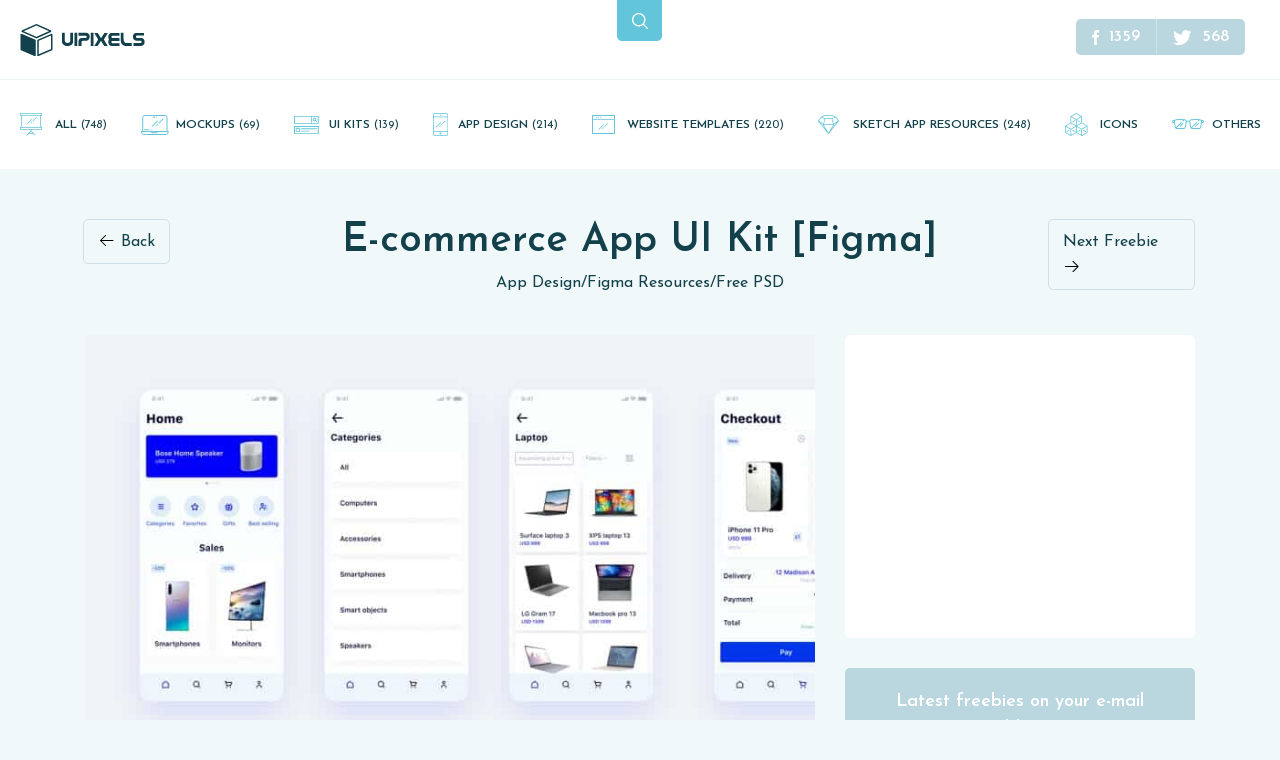

--- FILE ---
content_type: text/html; charset=UTF-8
request_url: https://www.uipixels.com/e-commerce-app-ui-kit-figma/
body_size: 14249
content:
<!doctype html><html lang="en"><head><meta charset="utf-8"><meta name="viewport" content="width=device-width, initial-scale=1, maximum-scale=1"><meta name="mobile-web-app-capable" content="yes"><meta name="theme-color" content="#63c5da"><link rel="apple-touch-icon" href="https://www.uipixels.com/wp-content/themes/uipixels_2017/assets/static/images/touchicons/76.png"><link rel="apple-touch-icon" sizes="76x76" href="https://www.uipixels.com/wp-content/themes/uipixels_2017/assets/static/images/touchicons/76.png"><link rel="apple-touch-icon" sizes="120x120" href="https://www.uipixels.com/wp-content/themes/uipixels_2017/assets/static/images/touchicons/120.png"><link rel="apple-touch-icon" sizes="152x152" href="https://www.uipixels.com/wp-content/themes/uipixels_2017/assets/static/images/touchicons/152.png"><link rel="apple-touch-icon" sizes="180x180" href="https://www.uipixels.com/wp-content/themes/uipixels_2017/assets/static/images/touchicons/180.png"><link rel="apple-touch-icon" sizes="192x192" href="https://www.uipixels.com/wp-content/themes/uipixels_2017/assets/static/images/touchicons/192.png"><title>E-commerce App UI Kit [Figma]</title><link rel="stylesheet" href="https://fonts.googleapis.com/css?family=Josefin+Sans:100,100i,300,300i,400,400i,600,600i,700,700i&amp;subset=latin-ext&display=swap"><link rel="stylesheet" href="https://www.uipixels.com/wp-content/themes/uipixels_2017/assets/static/css/bootstrap.min.css"><link rel="stylesheet" href="https://www.uipixels.com/wp-content/cache/autoptimize/css/autoptimize_single_8fa0d7035cf50989304139abc0c644d4.css"><link rel="stylesheet" href="https://www.uipixels.com/wp-content/cache/autoptimize/css/autoptimize_single_31d244325546993ca5f69cad80da2d32.css"> <!--[if lt IE 9]> <script src="https://oss.maxcdn.com/html5shiv/3.7.3/html5shiv.min.js"></script> <script src="https://oss.maxcdn.com/respond/1.4.2/respond.min.js"></script> <![endif]--><meta name="description" content="E-Commerce ui kit Figma. You can easily use the design. Designed and released by Anthony Choren" /><meta name="robots" content="max-image-preview:large" /><meta name="author" content="Emrah Demirag"/><meta name="google-site-verification" content="IMk06fSnVgVVf7ESmabaxiSiT-0cOnpkFfhthqJ6yBs" /><meta name="msvalidate.01" content="0FB6DC1BD390C1786679D5DB3B390E4C" /><link rel="canonical" href="https://www.uipixels.com/e-commerce-app-ui-kit-figma/" /><meta name="generator" content="All in One SEO (AIOSEO) 4.9.3" /><meta property="og:locale" content="en_US" /><meta property="og:site_name" content="UI PIXELS" /><meta property="og:type" content="article" /><meta property="og:title" content="E-commerce App UI Kit [Figma]" /><meta property="og:description" content="E-Commerce ui kit Figma. You can easily use the design. Designed and released by Anthony Choren" /><meta property="og:url" content="https://www.uipixels.com/e-commerce-app-ui-kit-figma/" /><meta property="article:published_time" content="2020-01-14T11:14:51+00:00" /><meta property="article:modified_time" content="2022-09-23T09:03:14+00:00" /><meta property="article:publisher" content="https://www.facebook.com/uipixels" /><meta name="twitter:card" content="summary" /><meta name="twitter:site" content="@uipixels" /><meta name="twitter:title" content="E-commerce App UI Kit [Figma]" /><meta name="twitter:description" content="E-Commerce ui kit Figma. You can easily use the design. Designed and released by Anthony Choren" /> <script type="application/ld+json" class="aioseo-schema">{"@context":"https:\/\/schema.org","@graph":[{"@type":"Article","@id":"https:\/\/www.uipixels.com\/e-commerce-app-ui-kit-figma\/#article","name":"E-commerce App UI Kit [Figma]","headline":"E-commerce App UI Kit [Figma]","author":{"@id":"https:\/\/www.uipixels.com\/author\/admin\/#author"},"publisher":{"@id":"https:\/\/www.uipixels.com\/#organization"},"image":{"@type":"ImageObject","url":"https:\/\/www.uipixels.com\/wp-content\/uploads\/2020\/01\/E-Commerce-ui-kit-figma.jpg","width":800,"height":600,"caption":"E-commerce App UI Kit [Figma]"},"datePublished":"2020-01-14T11:14:51+00:00","dateModified":"2022-09-23T09:03:14+00:00","inLanguage":"en-US","mainEntityOfPage":{"@id":"https:\/\/www.uipixels.com\/e-commerce-app-ui-kit-figma\/#webpage"},"isPartOf":{"@id":"https:\/\/www.uipixels.com\/e-commerce-app-ui-kit-figma\/#webpage"},"articleSection":"App Design, Figma Resources, Free PSD, figma app, figma ecommerce, figma shopping, figma ui kit"},{"@type":"BreadcrumbList","@id":"https:\/\/www.uipixels.com\/e-commerce-app-ui-kit-figma\/#breadcrumblist","itemListElement":[{"@type":"ListItem","@id":"https:\/\/www.uipixels.com#listItem","position":1,"name":"Home","item":"https:\/\/www.uipixels.com","nextItem":{"@type":"ListItem","@id":"https:\/\/www.uipixels.com\/psd-freebies\/freebies\/#listItem","name":"Free PSD"}},{"@type":"ListItem","@id":"https:\/\/www.uipixels.com\/psd-freebies\/freebies\/#listItem","position":2,"name":"Free PSD","item":"https:\/\/www.uipixels.com\/psd-freebies\/freebies\/","nextItem":{"@type":"ListItem","@id":"https:\/\/www.uipixels.com\/e-commerce-app-ui-kit-figma\/#listItem","name":"E-commerce App UI Kit [Figma]"},"previousItem":{"@type":"ListItem","@id":"https:\/\/www.uipixels.com#listItem","name":"Home"}},{"@type":"ListItem","@id":"https:\/\/www.uipixels.com\/e-commerce-app-ui-kit-figma\/#listItem","position":3,"name":"E-commerce App UI Kit [Figma]","previousItem":{"@type":"ListItem","@id":"https:\/\/www.uipixels.com\/psd-freebies\/freebies\/#listItem","name":"Free PSD"}}]},{"@type":"Organization","@id":"https:\/\/www.uipixels.com\/#organization","name":"UI Pixels","description":"UI Pixels is a gallery of free PSD's and Sketch App, Figma and Adobe XD resources that you can download and use freely.","url":"https:\/\/www.uipixels.com\/","logo":{"@type":"ImageObject","url":"https:\/\/www.uipixels.com\/wp-content\/uploads\/2020\/10\/org-logo.png","@id":"https:\/\/www.uipixels.com\/e-commerce-app-ui-kit-figma\/#organizationLogo","width":144,"height":144},"image":{"@id":"https:\/\/www.uipixels.com\/e-commerce-app-ui-kit-figma\/#organizationLogo"}},{"@type":"Person","@id":"https:\/\/www.uipixels.com\/author\/admin\/#author","url":"https:\/\/www.uipixels.com\/author\/admin\/","name":"Emrah Demirag","image":{"@type":"ImageObject","@id":"https:\/\/www.uipixels.com\/e-commerce-app-ui-kit-figma\/#authorImage","url":"https:\/\/secure.gravatar.com\/avatar\/086f7bd7446959e4f8c2651682fb6713fd41fe9c8f58af70bc8ca0d7e5dd689f?s=96&d=mm&r=g","width":96,"height":96,"caption":"Emrah Demirag"}},{"@type":"WebPage","@id":"https:\/\/www.uipixels.com\/e-commerce-app-ui-kit-figma\/#webpage","url":"https:\/\/www.uipixels.com\/e-commerce-app-ui-kit-figma\/","name":"E-commerce App UI Kit [Figma]","description":"E-Commerce ui kit Figma. You can easily use the design. Designed and released by Anthony Choren","inLanguage":"en-US","isPartOf":{"@id":"https:\/\/www.uipixels.com\/#website"},"breadcrumb":{"@id":"https:\/\/www.uipixels.com\/e-commerce-app-ui-kit-figma\/#breadcrumblist"},"author":{"@id":"https:\/\/www.uipixels.com\/author\/admin\/#author"},"creator":{"@id":"https:\/\/www.uipixels.com\/author\/admin\/#author"},"image":{"@type":"ImageObject","url":"https:\/\/www.uipixels.com\/wp-content\/uploads\/2020\/01\/E-Commerce-ui-kit-figma.jpg","@id":"https:\/\/www.uipixels.com\/e-commerce-app-ui-kit-figma\/#mainImage","width":800,"height":600,"caption":"E-commerce App UI Kit [Figma]"},"primaryImageOfPage":{"@id":"https:\/\/www.uipixels.com\/e-commerce-app-ui-kit-figma\/#mainImage"},"datePublished":"2020-01-14T11:14:51+00:00","dateModified":"2022-09-23T09:03:14+00:00"},{"@type":"WebSite","@id":"https:\/\/www.uipixels.com\/#website","url":"https:\/\/www.uipixels.com\/","name":"UI Pixels - Free Sketch App, Figma and Adobe XD Resources","description":"UI Pixels is a gallery of free PSD's and Sketch App, Figma and Adobe XD resources that you can download and use freely.","inLanguage":"en-US","publisher":{"@id":"https:\/\/www.uipixels.com\/#organization"}}]}</script> <link rel="alternate" title="oEmbed (JSON)" type="application/json+oembed" href="https://www.uipixels.com/wp-json/oembed/1.0/embed?url=https%3A%2F%2Fwww.uipixels.com%2Fe-commerce-app-ui-kit-figma%2F" /><link rel="alternate" title="oEmbed (XML)" type="text/xml+oembed" href="https://www.uipixels.com/wp-json/oembed/1.0/embed?url=https%3A%2F%2Fwww.uipixels.com%2Fe-commerce-app-ui-kit-figma%2F&#038;format=xml" /><style id='wp-img-auto-sizes-contain-inline-css' type='text/css'>img:is([sizes=auto i],[sizes^="auto," i]){contain-intrinsic-size:3000px 1500px}</style><style id='wp-emoji-styles-inline-css' type='text/css'>img.wp-smiley,img.emoji{display:inline !important;border:none !important;box-shadow:none !important;height:1em !important;width:1em !important;margin:0 .07em !important;vertical-align:-.1em !important;background:0 0 !important;padding:0 !important}</style><style id='wp-block-library-inline-css' type='text/css'>:root{--wp-block-synced-color:#7a00df;--wp-block-synced-color--rgb:122,0,223;--wp-bound-block-color:var(--wp-block-synced-color);--wp-editor-canvas-background:#ddd;--wp-admin-theme-color:#007cba;--wp-admin-theme-color--rgb:0,124,186;--wp-admin-theme-color-darker-10:#006ba1;--wp-admin-theme-color-darker-10--rgb:0,107,160.5;--wp-admin-theme-color-darker-20:#005a87;--wp-admin-theme-color-darker-20--rgb:0,90,135;--wp-admin-border-width-focus:2px}@media (min-resolution:192dpi){:root{--wp-admin-border-width-focus:1.5px}}.wp-element-button{cursor:pointer}:root .has-very-light-gray-background-color{background-color:#eee}:root .has-very-dark-gray-background-color{background-color:#313131}:root .has-very-light-gray-color{color:#eee}:root .has-very-dark-gray-color{color:#313131}:root .has-vivid-green-cyan-to-vivid-cyan-blue-gradient-background{background:linear-gradient(135deg,#00d084,#0693e3)}:root .has-purple-crush-gradient-background{background:linear-gradient(135deg,#34e2e4,#4721fb 50%,#ab1dfe)}:root .has-hazy-dawn-gradient-background{background:linear-gradient(135deg,#faaca8,#dad0ec)}:root .has-subdued-olive-gradient-background{background:linear-gradient(135deg,#fafae1,#67a671)}:root .has-atomic-cream-gradient-background{background:linear-gradient(135deg,#fdd79a,#004a59)}:root .has-nightshade-gradient-background{background:linear-gradient(135deg,#330968,#31cdcf)}:root .has-midnight-gradient-background{background:linear-gradient(135deg,#020381,#2874fc)}:root{--wp--preset--font-size--normal:16px;--wp--preset--font-size--huge:42px}.has-regular-font-size{font-size:1em}.has-larger-font-size{font-size:2.625em}.has-normal-font-size{font-size:var(--wp--preset--font-size--normal)}.has-huge-font-size{font-size:var(--wp--preset--font-size--huge)}.has-text-align-center{text-align:center}.has-text-align-left{text-align:left}.has-text-align-right{text-align:right}.has-fit-text{white-space:nowrap!important}#end-resizable-editor-section{display:none}.aligncenter{clear:both}.items-justified-left{justify-content:flex-start}.items-justified-center{justify-content:center}.items-justified-right{justify-content:flex-end}.items-justified-space-between{justify-content:space-between}.screen-reader-text{border:0;clip-path:inset(50%);height:1px;margin:-1px;overflow:hidden;padding:0;position:absolute;width:1px;word-wrap:normal!important}.screen-reader-text:focus{background-color:#ddd;clip-path:none;color:#444;display:block;font-size:1em;height:auto;left:5px;line-height:normal;padding:15px 23px 14px;text-decoration:none;top:5px;width:auto;z-index:100000}html :where(.has-border-color){border-style:solid}html :where([style*=border-top-color]){border-top-style:solid}html :where([style*=border-right-color]){border-right-style:solid}html :where([style*=border-bottom-color]){border-bottom-style:solid}html :where([style*=border-left-color]){border-left-style:solid}html :where([style*=border-width]){border-style:solid}html :where([style*=border-top-width]){border-top-style:solid}html :where([style*=border-right-width]){border-right-style:solid}html :where([style*=border-bottom-width]){border-bottom-style:solid}html :where([style*=border-left-width]){border-left-style:solid}html :where(img[class*=wp-image-]){height:auto;max-width:100%}:where(figure){margin:0 0 1em}html :where(.is-position-sticky){--wp-admin--admin-bar--position-offset:var(--wp-admin--admin-bar--height,0px)}@media screen and (max-width:600px){html :where(.is-position-sticky){--wp-admin--admin-bar--position-offset:0px}}</style><style id='global-styles-inline-css' type='text/css'>:root{--wp--preset--aspect-ratio--square:1;--wp--preset--aspect-ratio--4-3:4/3;--wp--preset--aspect-ratio--3-4:3/4;--wp--preset--aspect-ratio--3-2:3/2;--wp--preset--aspect-ratio--2-3:2/3;--wp--preset--aspect-ratio--16-9:16/9;--wp--preset--aspect-ratio--9-16:9/16;--wp--preset--color--black:#000;--wp--preset--color--cyan-bluish-gray:#abb8c3;--wp--preset--color--white:#fff;--wp--preset--color--pale-pink:#f78da7;--wp--preset--color--vivid-red:#cf2e2e;--wp--preset--color--luminous-vivid-orange:#ff6900;--wp--preset--color--luminous-vivid-amber:#fcb900;--wp--preset--color--light-green-cyan:#7bdcb5;--wp--preset--color--vivid-green-cyan:#00d084;--wp--preset--color--pale-cyan-blue:#8ed1fc;--wp--preset--color--vivid-cyan-blue:#0693e3;--wp--preset--color--vivid-purple:#9b51e0;--wp--preset--gradient--vivid-cyan-blue-to-vivid-purple:linear-gradient(135deg,#0693e3 0%,#9b51e0 100%);--wp--preset--gradient--light-green-cyan-to-vivid-green-cyan:linear-gradient(135deg,#7adcb4 0%,#00d082 100%);--wp--preset--gradient--luminous-vivid-amber-to-luminous-vivid-orange:linear-gradient(135deg,#fcb900 0%,#ff6900 100%);--wp--preset--gradient--luminous-vivid-orange-to-vivid-red:linear-gradient(135deg,#ff6900 0%,#cf2e2e 100%);--wp--preset--gradient--very-light-gray-to-cyan-bluish-gray:linear-gradient(135deg,#eee 0%,#a9b8c3 100%);--wp--preset--gradient--cool-to-warm-spectrum:linear-gradient(135deg,#4aeadc 0%,#9778d1 20%,#cf2aba 40%,#ee2c82 60%,#fb6962 80%,#fef84c 100%);--wp--preset--gradient--blush-light-purple:linear-gradient(135deg,#ffceec 0%,#9896f0 100%);--wp--preset--gradient--blush-bordeaux:linear-gradient(135deg,#fecda5 0%,#fe2d2d 50%,#6b003e 100%);--wp--preset--gradient--luminous-dusk:linear-gradient(135deg,#ffcb70 0%,#c751c0 50%,#4158d0 100%);--wp--preset--gradient--pale-ocean:linear-gradient(135deg,#fff5cb 0%,#b6e3d4 50%,#33a7b5 100%);--wp--preset--gradient--electric-grass:linear-gradient(135deg,#caf880 0%,#71ce7e 100%);--wp--preset--gradient--midnight:linear-gradient(135deg,#020381 0%,#2874fc 100%);--wp--preset--font-size--small:13px;--wp--preset--font-size--medium:20px;--wp--preset--font-size--large:36px;--wp--preset--font-size--x-large:42px;--wp--preset--spacing--20:.44rem;--wp--preset--spacing--30:.67rem;--wp--preset--spacing--40:1rem;--wp--preset--spacing--50:1.5rem;--wp--preset--spacing--60:2.25rem;--wp--preset--spacing--70:3.38rem;--wp--preset--spacing--80:5.06rem;--wp--preset--shadow--natural:6px 6px 9px rgba(0,0,0,.2);--wp--preset--shadow--deep:12px 12px 50px rgba(0,0,0,.4);--wp--preset--shadow--sharp:6px 6px 0px rgba(0,0,0,.2);--wp--preset--shadow--outlined:6px 6px 0px -3px #fff,6px 6px #000;--wp--preset--shadow--crisp:6px 6px 0px #000}:where(.is-layout-flex){gap:.5em}:where(.is-layout-grid){gap:.5em}body .is-layout-flex{display:flex}.is-layout-flex{flex-wrap:wrap;align-items:center}.is-layout-flex>:is(*,div){margin:0}body .is-layout-grid{display:grid}.is-layout-grid>:is(*,div){margin:0}:where(.wp-block-columns.is-layout-flex){gap:2em}:where(.wp-block-columns.is-layout-grid){gap:2em}:where(.wp-block-post-template.is-layout-flex){gap:1.25em}:where(.wp-block-post-template.is-layout-grid){gap:1.25em}.has-black-color{color:var(--wp--preset--color--black) !important}.has-cyan-bluish-gray-color{color:var(--wp--preset--color--cyan-bluish-gray) !important}.has-white-color{color:var(--wp--preset--color--white) !important}.has-pale-pink-color{color:var(--wp--preset--color--pale-pink) !important}.has-vivid-red-color{color:var(--wp--preset--color--vivid-red) !important}.has-luminous-vivid-orange-color{color:var(--wp--preset--color--luminous-vivid-orange) !important}.has-luminous-vivid-amber-color{color:var(--wp--preset--color--luminous-vivid-amber) !important}.has-light-green-cyan-color{color:var(--wp--preset--color--light-green-cyan) !important}.has-vivid-green-cyan-color{color:var(--wp--preset--color--vivid-green-cyan) !important}.has-pale-cyan-blue-color{color:var(--wp--preset--color--pale-cyan-blue) !important}.has-vivid-cyan-blue-color{color:var(--wp--preset--color--vivid-cyan-blue) !important}.has-vivid-purple-color{color:var(--wp--preset--color--vivid-purple) !important}.has-black-background-color{background-color:var(--wp--preset--color--black) !important}.has-cyan-bluish-gray-background-color{background-color:var(--wp--preset--color--cyan-bluish-gray) !important}.has-white-background-color{background-color:var(--wp--preset--color--white) !important}.has-pale-pink-background-color{background-color:var(--wp--preset--color--pale-pink) !important}.has-vivid-red-background-color{background-color:var(--wp--preset--color--vivid-red) !important}.has-luminous-vivid-orange-background-color{background-color:var(--wp--preset--color--luminous-vivid-orange) !important}.has-luminous-vivid-amber-background-color{background-color:var(--wp--preset--color--luminous-vivid-amber) !important}.has-light-green-cyan-background-color{background-color:var(--wp--preset--color--light-green-cyan) !important}.has-vivid-green-cyan-background-color{background-color:var(--wp--preset--color--vivid-green-cyan) !important}.has-pale-cyan-blue-background-color{background-color:var(--wp--preset--color--pale-cyan-blue) !important}.has-vivid-cyan-blue-background-color{background-color:var(--wp--preset--color--vivid-cyan-blue) !important}.has-vivid-purple-background-color{background-color:var(--wp--preset--color--vivid-purple) !important}.has-black-border-color{border-color:var(--wp--preset--color--black) !important}.has-cyan-bluish-gray-border-color{border-color:var(--wp--preset--color--cyan-bluish-gray) !important}.has-white-border-color{border-color:var(--wp--preset--color--white) !important}.has-pale-pink-border-color{border-color:var(--wp--preset--color--pale-pink) !important}.has-vivid-red-border-color{border-color:var(--wp--preset--color--vivid-red) !important}.has-luminous-vivid-orange-border-color{border-color:var(--wp--preset--color--luminous-vivid-orange) !important}.has-luminous-vivid-amber-border-color{border-color:var(--wp--preset--color--luminous-vivid-amber) !important}.has-light-green-cyan-border-color{border-color:var(--wp--preset--color--light-green-cyan) !important}.has-vivid-green-cyan-border-color{border-color:var(--wp--preset--color--vivid-green-cyan) !important}.has-pale-cyan-blue-border-color{border-color:var(--wp--preset--color--pale-cyan-blue) !important}.has-vivid-cyan-blue-border-color{border-color:var(--wp--preset--color--vivid-cyan-blue) !important}.has-vivid-purple-border-color{border-color:var(--wp--preset--color--vivid-purple) !important}.has-vivid-cyan-blue-to-vivid-purple-gradient-background{background:var(--wp--preset--gradient--vivid-cyan-blue-to-vivid-purple) !important}.has-light-green-cyan-to-vivid-green-cyan-gradient-background{background:var(--wp--preset--gradient--light-green-cyan-to-vivid-green-cyan) !important}.has-luminous-vivid-amber-to-luminous-vivid-orange-gradient-background{background:var(--wp--preset--gradient--luminous-vivid-amber-to-luminous-vivid-orange) !important}.has-luminous-vivid-orange-to-vivid-red-gradient-background{background:var(--wp--preset--gradient--luminous-vivid-orange-to-vivid-red) !important}.has-very-light-gray-to-cyan-bluish-gray-gradient-background{background:var(--wp--preset--gradient--very-light-gray-to-cyan-bluish-gray) !important}.has-cool-to-warm-spectrum-gradient-background{background:var(--wp--preset--gradient--cool-to-warm-spectrum) !important}.has-blush-light-purple-gradient-background{background:var(--wp--preset--gradient--blush-light-purple) !important}.has-blush-bordeaux-gradient-background{background:var(--wp--preset--gradient--blush-bordeaux) !important}.has-luminous-dusk-gradient-background{background:var(--wp--preset--gradient--luminous-dusk) !important}.has-pale-ocean-gradient-background{background:var(--wp--preset--gradient--pale-ocean) !important}.has-electric-grass-gradient-background{background:var(--wp--preset--gradient--electric-grass) !important}.has-midnight-gradient-background{background:var(--wp--preset--gradient--midnight) !important}.has-small-font-size{font-size:var(--wp--preset--font-size--small) !important}.has-medium-font-size{font-size:var(--wp--preset--font-size--medium) !important}.has-large-font-size{font-size:var(--wp--preset--font-size--large) !important}.has-x-large-font-size{font-size:var(--wp--preset--font-size--x-large) !important}</style><style id='classic-theme-styles-inline-css' type='text/css'>/*! This file is auto-generated */
.wp-block-button__link{color:#fff;background-color:#32373c;border-radius:9999px;box-shadow:none;text-decoration:none;padding:calc(.667em + 2px) calc(1.333em + 2px);font-size:1.125em}.wp-block-file__button{background:#32373c;color:#fff;text-decoration:none}</style><link rel='stylesheet' id='contact-form-7-css' href='https://www.uipixels.com/wp-content/cache/autoptimize/css/autoptimize_single_64ac31699f5326cb3c76122498b76f66.css?ver=6.1.4' type='text/css' media='all' /> <script type="text/javascript" src="https://www.uipixels.com/wp-includes/js/jquery/jquery.min.js?ver=3.7.1" id="jquery-core-js"></script> <link rel="https://api.w.org/" href="https://www.uipixels.com/wp-json/" /><link rel="alternate" title="JSON" type="application/json" href="https://www.uipixels.com/wp-json/wp/v2/posts/7521" /><style type="text/css" id="wp-custom-css">.gallery-item img{max-width:100%;height:auto;border:0 !important}</style> <script>(function(i,s,o,g,r,a,m){i['GoogleAnalyticsObject']=r;i[r]=i[r]||function(){(i[r].q=i[r].q||[]).push(arguments)},i[r].l=1*new Date();a=s.createElement(o),m=s.getElementsByTagName(o)[0];a.async=1;a.src=g;m.parentNode.insertBefore(a,m)})(window,document,"script","//www.google-analytics.com/analytics.js","ga");ga("create","UA-32167228-1","auto");ga("send","pageview");</script> </head><body data-rsssl=1 class="wp-singular post-template-default single single-post postid-7521 single-format-standard wp-theme-uipixels_2017"><main id="page-wrap"><div class="pos-f-t hidden-md-up" style="display: none;"><div class="collapse" id="navbarToggleExternalContent"><div class="bg-inverse p-4"><ul class="navbar-nav mr-auto"><li class='nav-item'><a class='nav-link' href="adobe-xd-freebies">Adobe XD Resources Adobe XD Resources(25)</a></li><li class='nav-item'><a class='nav-link' href="app-design">App Design (214)</a></li><li class='nav-item'><a class='nav-link' href="figma-freebies">Figma Resources Figma free resources(26)</a></li><li class='nav-item'><a class='nav-link' href="icons">Free PSD Icons (67)</a></li><li class='nav-item'><a class='nav-link' href="invision-studio-freebies">InVision Studio Resources InVision Studio Free Resources(3)</a></li><li class='nav-item'><a class='nav-link' href="mockups-psd-freebies">Mockups (69)</a></li><li class='nav-item'><a class='nav-link' href="design-resources">Others (58)</a></li><li class='nav-item'><a class='nav-link' href="sketch-app-freebies">Sketch App Resources (248)</a></li><li class='nav-item'><a class='nav-link' href="ui-kits-psd-freebies">UI Kits Free PSD UI kits(139)</a></li><li class='nav-item'><a class='nav-link' href="website-template">Website Templates (220)</a></li></ul></div></div><nav class="navbar navbar-inverse bg-inverse"> <button class="navbar-toggler" type="button" data-toggle="collapse" data-target="#navbarToggleExternalContent" aria-controls="navbarToggleExternalContent" aria-expanded="false" aria-label="Toggle navigation"> <span class="navbar-toggler-icon"></span> </button></nav></div><header class="header"><div class="container-fluid"><div class="row"><div class="col-lg-4 col-md-6 col-sm-9 col-8"> <a class="logo" href="https://www.uipixels.com"> <svg width="124" height="33" viewBox="0 0 124 33"> <path d="M0 25.4v-14.6c0-.7.7-1.2 1.4-.9l13.3 5.7c.4.2.6.5.6.9v14.6c0 .7-.7 1.2-1.4.9l-13.3-5.7c-.3-.1-.6-.5-.6-.9zm30.5-13.9l-12.3 5.3v13.5l12.3-5.3v-13.5zm.5-1.7c.5 0 1 .4 1 1v14.6c0 .4-.2.8-.6.9l-13.3 5.7c-.1.1-.3.1-.4.1-.5 0-1-.4-1-1v-14.6c0-.4.2-.8.6-.9l13.3-5.7c.1-.1.2-.1.4-.1zm-15.1-8.3l-12.7 5.7 12.7 5.6 12.7-5.7c0 .1-12.7-5.6-12.7-5.6zm0-1.5c.1 0 .3 0 .4.1l14 6.2c.8.3.8 1.5 0 1.8l-13.9 6.2c-.1.1-.3.1-.4.1-.1 0-.3 0-.4-.1l-14-6.2c-.8-.3-.8-1.5 0-1.8l13.9-6.2c.1-.1.3-.1.4-.1zM52.7 17.3c0 1.5-.6 2.7-1.8 3.6-1.1.8-2.4 1.2-3.9 1.2s-2.7-.4-3.8-1.2c-1.1-.9-1.7-2.1-1.7-3.6v-8.5h2.8v7.9c0 .7.3 1.2.9 1.7.5.4 1.2.6 1.9.6s1.3-.2 1.8-.5c.6-.4.8-1 .8-1.7v-8h2.8v8.5zM56.8 22h-2.9v-13.2h2.9v13.2zM65.5 16.8h-2.8c-.7 0-1.2.2-1.5.7-.2.3-.3.7-.3 1.2v3.3h-2.9v-4.4c0-1 .3-1.9.8-2.5.6-.8 1.5-1.1 2.7-1.1h3.6c.3 0 .6-.1.8-.3s.3-.5.3-.8c0-.3-.1-.6-.3-.8-.2-.2-.5-.4-.8-.4h-7v-2.9h7.5c1.1 0 2 .4 2.7 1.2.6.7.9 1.7.9 2.7 0 1.1-.3 2-.9 2.7-.8 1-1.6 1.4-2.8 1.4zM73.1 22h-2.9v-13.2h2.9v13.2zM87.2 22h-3.4l-3.1-4.8c-.1-.2-.1-.2-.3-.2s-.2.1-.2.2l-3.1 4.8h-3.4l1.1-1.7c.9-1.4 1.5-2.4 1.9-3.1.3-.6.6-1.1 1-1.7l-3.9-6.5h3.4l3.1 4.8c0 .1.1.2.2.2s.2-.1.3-.2l3.1-4.8h3.4l-3.9 6.5 3.8 6.5zM98.9 22h-7.5c-1.1 0-2-.4-2.7-1.3-.6-.8-.9-1.7-.9-2.8 0-1 .2-1.8.7-2.6-.5-.7-.7-1.6-.7-2.5 0-1.1.3-2 .9-2.7.7-.8 1.5-1.2 2.7-1.2h7.5v2.8h-7c-.3 0-.6.1-.7.4-.2.2-.3.5-.3.8 0 .3.1.6.3.8.2.2.4.3.8.3h7v2.9h-7.4c-.2.1-.3.2-.5.5s-.2.5-.2.7c0 .3.1.6.3.8.2.2.4.4.8.4h7v2.7zM111.2 22h-5.2c-1.7 0-3-.4-3.9-1.2-.8-.7-1.3-1.5-1.6-2.7-.2-.7-.3-1.5-.3-2.4v-6.9h2.9v6.2c0 1.1.2 2 .7 2.8.5.9 1.3 1.3 2.2 1.3h5.2v2.9zM123.4 11.6h-7c-.3 0-.6.1-.7.4-.2.2-.3.5-.3.8 0 .3.1.6.3.8.2.2.4.3.8.3h4.1c1.1 0 2 .4 2.6 1.2.6.7.9 1.7.9 2.8 0 1.1-.3 2-.9 2.8-.6.8-1.5 1.2-2.6 1.2h-7.5v-2.8h7c.3 0 .5-.1.7-.4.2-.2.3-.5.3-.9s-.1-.6-.2-.8c-.2-.2-.4-.3-.7-.3h-4.2c-1.1 0-2-.4-2.7-1.2-.6-.7-.9-1.6-.9-2.7s.3-2 .9-2.7c.7-.8 1.5-1.2 2.7-1.2h7.5v2.7z" /> </svg><p id="tagline" class="hidden-sm-down">UI Pixels is a gallery of free PSD&#039;s and Sketch App, Figma and Adobe XD resources that you can download and use freely.</p> </a></div><div class="col-lg-4 col-md-3 col-sm-3 col-4"> <button type="button" class="search-button" data-toggle="modal" data-target="#searchModal"> <svg width="16" height="16" viewBox="0 0 16 16"> <path d="M15.804 14.864l-3.847-3.847c.953-1.162 1.528-2.651 1.528-4.274 0-3.722-3.02-6.743-6.743-6.743-3.726 0-6.743 3.02-6.743 6.743 0 3.722 3.017 6.743 6.743 6.743 1.623 0 3.109-.571 4.271-1.525l3.847 3.843c.261.261.682.261.944 0 .261-.258.261-.682 0-.94zm-9.061-2.72c-2.981 0-5.404-2.423-5.404-5.401 0-2.978 2.423-5.404 5.404-5.404 2.978 0 5.404 2.426 5.404 5.404 0 2.978-2.426 5.401-5.404 5.401z" /> </svg> </button> <button type="button" class="mobile-menu-button hidden-md-up" data-toggle="modal" data-target="#mobileMenuModal"> <svg width="21" height="16" viewBox="0 0 21 16" xmlns="http://www.w3.org/2000/svg"> <path d="M1 2a1 1 0 1 1 0-2h19a1 1 0 1 1 0 2H1zm5 7a1 1 0 1 1 0-2h14a1 1 0 1 1 0 2H6zm-5 7a1 1 0 1 1 0-2h19a1 1 0 1 1 0 2H1z" /> </svg> </button></div><div class="col-lg-4 col-md-3 hidden-xs-down"><div class="others"><ul class="list-inline hidden-md-down"><li> <a class="facebook-page" href="https://fb.com/uipixels" rel="nofollow"> <i> <svg width="7" height="15" viewBox="0 0 7 15"> <path d="M4.686 15h-2.811v-7.5h-1.875v-2.585l1.875-.001-.003-1.523c0-2.109.572-3.392 3.056-3.392h2.068v2.585h-1.292c-.967 0-1.014.361-1.014 1.035l-.004 1.294h2.325l-.274 2.585-2.049.001-.002 7.5z" /> </svg> </i> <span>1359</span> </a></li><li> <a class="twitter-page" href="https://twitter.com/uipixels" rel="nofollow"> <i> <svg width="19" height="15" viewBox="0 0 19 15"> <path d="M18.466 1.775c-.68.301-1.409.505-2.175.597.782-.469 1.381-1.212 1.665-2.094-.734.434-1.544.749-2.407.92-.691-.737-1.674-1.197-2.765-1.197-2.092 0-3.788 1.696-3.788 3.787 0 .297.033.586.098.863-3.148-.158-5.939-1.666-7.807-3.958-.327.559-.512 1.209-.512 1.904 0 1.314.669 2.474 1.685 3.153-.621-.021-1.205-.192-1.716-.475v.047c0 1.835 1.306 3.366 3.038 3.715-.317.085-.652.133-.998.133-.245 0-.481-.024-.713-.07.482 1.506 1.881 2.601 3.538 2.631-1.296 1.015-2.93 1.619-4.705 1.619-.306 0-.607-.018-.904-.052 1.677 1.077 3.667 1.704 5.807 1.704 6.969 0 10.778-5.772 10.778-10.778l-.013-.49c.744-.531 1.388-1.198 1.895-1.957z" /> </svg> </i> <span>568</span> </a></li></ul></div></div></div></div></header><nav class="main-categories hidden-md-down"><ul id="header-menu" class="header-menu"><li id="menu-item-5901" class="menu-item menu-item-type-custom menu-item-object-custom menu-item-5901"><a href="/">All <span class="cat-item-number">(748)</span></a></li><li id="menu-item-5902" class="menu-item menu-item-type-taxonomy menu-item-object-category menu-item-5902"><a href="https://www.uipixels.com/psd-freebies/mockups-psd-freebies/">Mockups <span class="cat-item-number">(69)</span></a></li><li id="menu-item-5903" class="menu-item menu-item-type-taxonomy menu-item-object-category menu-item-5903"><a href="https://www.uipixels.com/psd-freebies/ui-kits-psd-freebies/">UI Kits <span class="cat-item-number">(139)</span></a></li><li id="menu-item-5904" class="menu-item menu-item-type-taxonomy menu-item-object-category current-post-ancestor current-menu-parent current-post-parent menu-item-5904"><a href="https://www.uipixels.com/psd-freebies/app-design/">App Design <span class="cat-item-number">(214)</span></a></li><li id="menu-item-5905" class="menu-item menu-item-type-taxonomy menu-item-object-category menu-item-5905"><a href="https://www.uipixels.com/psd-freebies/website-template/">Website Templates <span class="cat-item-number">(220)</span></a></li><li id="menu-item-5906" class="menu-item menu-item-type-taxonomy menu-item-object-category menu-item-5906"><a href="https://www.uipixels.com/psd-freebies/sketch-app-freebies/">Sketch App Resources <span class="cat-item-number">(248)</span></a></li><li id="menu-item-5907" class="menu-item menu-item-type-taxonomy menu-item-object-category menu-item-5907"><a href="https://www.uipixels.com/psd-freebies/icons/">Icons</a></li><li id="menu-item-6025" class="menu-item menu-item-type-taxonomy menu-item-object-category menu-item-6025"><a href="https://www.uipixels.com/psd-freebies/design-resources/">Others</a></li></ul></nav><div class="container"><div class="posts"><header class="post-nav row justify-content-center"><div class="col-sm-2 hidden-xs-down"><div class="row"> <a href="https://www.uipixels.com/brainstorming-ui-style-kit-figma/" class="page-link" rel="prev"> <svg width="14" height="11" viewBox="0 0 14 11"> <path d="M5.154.143c.191-.191.497-.191.688 0 .191.191.191.497 0 .688l-4.181 4.181h11.43c.27 0 .487.216.487.487 0 .27-.216.487-.487.487h-11.43l4.181 4.181c.191.191.191.497 0 .688-.094.094-.22.144-.342.144-.123 0-.249-.047-.342-.144l-5.01-5.01c-.195-.195-.195-.505-.004-.692l5.01-5.01z" /> </svg> Back </a></div></div><div class="col-sm-8 col-12 text-center"><h1 class="post-title">E-commerce App UI Kit [Figma]</h1><nav><a href="https://www.uipixels.com/psd-freebies/app-design/" rel="category tag">App Design</a>/<a href="https://www.uipixels.com/psd-freebies/figma-freebies/" rel="category tag">Figma Resources</a>/<a href="https://www.uipixels.com/psd-freebies/freebies/" rel="category tag">Free PSD</a></nav></div><div class="col-sm-2 hidden-xs-down"> <a href="https://www.uipixels.com/wireframe-kit-figma-free/" class="page-link" rel="next"> Next Freebie <svg width="14" height="11" viewBox="0 0 14 11"> <path d="M8.424.143c-.191-.191-.497-.191-.688 0-.191.191-.191.497 0 .688l4.181 4.181h-11.43c-.27 0-.487.216-.487.487 0 .27.216.487.487.487h11.43l-4.181 4.181c-.191.191-.191.497 0 .688.094.094.22.144.342.144.123 0 .249-.047.342-.144l5.01-5.01c.195-.195.195-.505.004-.692l-5.01-5.01z" /> </svg> </a></div></header><div class="row"><section class="col-sm-8" id="content"><article> <img class="img-fluid" src="https://www.uipixels.com/wp-content/uploads/2020/01/E-Commerce-ui-kit-figma.jpg" alt="E-commerce App UI Kit [Figma]"><div class="mt-4"><p>E-Commerce ui kit Figma. You can easily use the design. Designed and released by <a href="https://dribbble.com/AnthonyChoren">Anthony Choren</a></p></div></article><div class="widget"><div class="share-post"> <label>Share This:</label><ul class="list-unstyled"><li> <a class="share-facebook" href="https://www.facebook.com/sharer.php?u=https://www.uipixels.com/e-commerce-app-ui-kit-figma/" rel="external nofollow"> <svg width="7" height="15" viewBox="0 0 7 15"> <path d="M4.686 15h-2.811v-7.5h-1.875v-2.585l1.875-.001-.003-1.523c0-2.109.572-3.392 3.056-3.392h2.068v2.585h-1.292c-.967 0-1.014.361-1.014 1.035l-.004 1.294h2.325l-.274 2.585-2.049.001-.002 7.5z" /> </svg> <span>Facebook</span> </a></li><li> <a class="share-twitter" href="https://twitter.com/intent/tweet?url=https://www.uipixels.com/e-commerce-app-ui-kit-figma/&text=E-commerce App UI Kit [Figma]&via=uipixels" rel="external nofollow"> <svg width="19" height="15" viewBox="0 0 19 15"> <path d="M18.466 1.775c-.68.301-1.409.505-2.175.597.782-.469 1.381-1.212 1.665-2.094-.734.434-1.544.749-2.407.92-.691-.737-1.674-1.197-2.765-1.197-2.092 0-3.788 1.696-3.788 3.787 0 .297.033.586.098.863-3.148-.158-5.939-1.666-7.807-3.958-.327.559-.512 1.209-.512 1.904 0 1.314.669 2.474 1.685 3.153-.621-.021-1.205-.192-1.716-.475v.047c0 1.835 1.306 3.366 3.038 3.715-.317.085-.652.133-.998.133-.245 0-.481-.024-.713-.07.482 1.506 1.881 2.601 3.538 2.631-1.296 1.015-2.93 1.619-4.705 1.619-.306 0-.607-.018-.904-.052 1.677 1.077 3.667 1.704 5.807 1.704 6.969 0 10.778-5.772 10.778-10.778l-.013-.49c.744-.531 1.388-1.198 1.895-1.957z" /> </svg> <span>Twitter</span> </a></li><li> <a class="share-pinterest" href="https://pinterest.com/pin/create/bookmarklet/?url=https://www.uipixels.com/e-commerce-app-ui-kit-figma/" rel="external nofollow"> <svg width="12" height="15" viewBox="0 0 12 15"> <path d="M10.303 1.537c-1.037-.991-2.472-1.537-4.04-1.537-2.396 0-3.869.978-4.684 1.799-1.004 1.011-1.579 2.354-1.579 3.684 0 1.67.701 2.951 1.876 3.428.079.032.158.048.236.048.248 0 .444-.161.512-.42l.171-.674c.085-.314.016-.465-.17-.684-.34-.4-.498-.874-.498-1.49 0-1.83 1.368-3.774 3.903-3.774 2.012 0 3.261 1.139 3.261 2.972 0 1.157-.25 2.228-.705 3.016-.316.548-.871 1.201-1.723 1.201-.369 0-.7-.151-.909-.414-.197-.249-.262-.57-.183-.904.09-.378.212-.772.33-1.154.216-.696.42-1.354.42-1.879 0-.897-.554-1.5-1.378-1.5-1.048 0-1.869 1.06-1.869 2.413 0 .664.177 1.16.257 1.35l-1.065 4.492c-.086.364-.604 3.243.254 3.473.964.258 1.825-2.546 1.913-2.863.071-.258.32-1.232.472-1.831.465.446 1.214.748 1.943.748 1.374 0 2.61-.616 3.48-1.734.844-1.085 1.308-2.596 1.308-4.256 0-1.298-.56-2.577-1.535-3.51z" /> </svg> <span>Pinterest</span> </a></li><li> <a class="share-linkedin" href="https://www.linkedin.com/shareArticle?url=https://www.uipixels.com/e-commerce-app-ui-kit-figma/&title=E-commerce App UI Kit [Figma]" rel="external nofollow"> <svg width="15" height="15" viewBox="0 0 15 15"> <path d="M13.5 0h-12c-.825 0-1.5.675-1.5 1.5v12c0 .825.675 1.5 1.5 1.5h12c.825 0 1.5-.675 1.5-1.5v-12c0-.825-.675-1.5-1.5-1.5zm-9 12.75h-2.25v-6.75h2.25v6.75zm-1.125-8.025c-.75 0-1.35-.6-1.35-1.35 0-.75.6-1.35 1.35-1.35.75 0 1.35.6 1.35 1.35 0 .75-.6 1.35-1.35 1.35zm9.375 8.025h-2.25v-3.975c0-.6-.525-1.125-1.125-1.125s-1.125.525-1.125 1.125v3.975h-2.25v-6.75h2.25v.9c.375-.6 1.2-1.05 1.875-1.05 1.425 0 2.625 1.2 2.625 2.625v4.275z" /> </svg> <span>LinkedIn</span> </a></li></ul></div></div><div class="row"><div class="col-sm-12 col-xs-12"> <a class="btn btn-download" href="https://www.uipixels.com/wp-content/themes/uipixels_2017/functions/download-file.php?id=7521"> Free Download </a></div><div class="col-sm-6 col-xs-12"><form id="paypal" action="https://www.paypal.com/cgi-bin/webscr" method="post" target="_top" style="display: none;"> <input type="hidden" name="cmd" value="_donations"> <input type="hidden" name="business" value="info@uipixels.com"> <input type="hidden" name="lc" value="TR"> <input type="hidden" name="item_name" value="uipixels"> <input type="hidden" name="no_note" value="0"> <input type="hidden" name="currency_code" value="USD"> <input type="hidden" name="bn" value="PP-DonationsBF:buy-me-a-coffee.png:NonHostedGuest"> <input type="image" src="https://www.uipixels.com/wp-content/themes/uipixels_2017/assets/static/images/base/button_coffee.png" border="0" name="submit" alt="PayPal - Online ödeme yapmanın daha güvenli ve kolay yolu!"> <img alt="" border="0" src="https://www.paypalobjects.com/tr_TR/i/scr/pixel.gif" width="1" height="1"></form> <a class="btn btn-coffee" href="/" style="display: none;"> Buy Me A Coffee <svg width="13" height="13" viewBox="0 0 13 13" xmlns="http://www.w3.org/2000/svg"><path d="M.969 1.744c0-.963.781-1.744 1.744-1.744s1.744.781 1.744 1.744-.781 1.744-1.744 1.744-1.744-.781-1.744-1.744zm7.907 0c0-.963.782-1.744 1.744-1.744.963 0 1.744.781 1.744 1.744s-.781 1.744-1.744 1.744c-.962 0-1.744-.781-1.744-1.744zm4.123 7.142c-1.081 2.499-3.612 4.114-6.448 4.114-2.897 0-5.443-1.623-6.486-4.135-.179-.43.025-.924.456-1.103.106-.044.215-.064.323-.064.331 0 .645.196.779.521.781 1.88 2.715 3.094 4.928 3.094 2.163 0 4.085-1.215 4.899-3.097.185-.428.682-.625 1.109-.439.428.185.625.681.44 1.109z" fill="#fff" /></svg> </a></div></div><div class="post-tags"> <label>Tags:</label><a class="btn btn-secondary btn-sm" href="https://www.uipixels.com/?tag=figma-app" class="figma-app">figma app</a> <a class="btn btn-secondary btn-sm" href="https://www.uipixels.com/?tag=figma-ecommerce" class="figma-ecommerce">figma ecommerce</a> <a class="btn btn-secondary btn-sm" href="https://www.uipixels.com/?tag=figma-shopping" class="figma-shopping">figma shopping</a> <a class="btn btn-secondary btn-sm" href="https://www.uipixels.com/?tag=figma-ui-kit" class="figma-ui-kit">figma ui kit</a></div><div class="posts" hidden><div class="row"><div class="col-md-12 col-sm-12 col-12"> <a class="card" href="https://inspiration.mx/?source=uipixels" target="_blank"> <img class="img-fluid card-img-top" src="https://inspiration.mx/image/uipixels-banner.png" alt="Duru - iOS 14 Icons" ><div class="card-block text-center"> <img class="advertisement-logo" src="https://inspiration.mx/image/180x180.png" alt="inspiration.mx" width="48" height="48"><p class="card-text">SPONSORED CONTENT</p><h4 class="card-title card-advertisement-title">Duru - iOS 14 Icons</h4><div class="card-file-type"> <img src="https://www.uipixels.com/wp-content/themes/uipixels_2017/assets/static/images/icons/icon-sketch.png" alt="Sketch"> <img src="https://www.uipixels.com/wp-content/themes/uipixels_2017/assets/static/images/icons/icon-figma.png"></div></div> </a></div></div></div></section><aside class="col-sm-4" id="sidebar"><div class="widget"><div class="sponsors"> <script async src="//pagead2.googlesyndication.com/pagead/js/adsbygoogle.js"></script>  <ins class="adsbygoogle"
 style="display: inline-block; width: 300px; height: 250px"
 data-ad-client="ca-pub-1375451603807573"
 data-ad-slot="4128184340"></ins> <script>(adsbygoogle=window.adsbygoogle||[]).push({});</script> </div></div><div class="widget"><div class="post-newsletter-form"> <label for="post-newsletter-form">Latest freebies on your e-mail address</label><form action="//uipixels.us15.list-manage.com/subscribe/post?u=56452b4c852cb0157146902b9&amp;id=bba9ecdbac" method="post" id="mc-embedded-subscribe-form" name="mc-embedded-subscribe-form" class="validate" target="_blank"> <input id="post-newsletter-form" class="form-control" type="email" name="EMAIL" id="mce-EMAIL" value="" placeholder="Your e-mail address..." required> <button class="btn btn-submit" type="submit"> <svg width="21" height="21" viewBox="0 0 21 21"> <path d="M11.813 9.188v-7.875c0-.725-.588-1.312-1.312-1.312-.725 0-1.312.588-1.312 1.312v7.875h-7.875c-.725 0-1.313.588-1.313 1.312 0 .725.588 1.312 1.313 1.312h7.875v7.875c0 .725.588 1.312 1.312 1.312.725 0 1.312-.588 1.312-1.312v-7.875h7.875c.725 0 1.312-.588 1.312-1.312 0-.725-.588-1.312-1.312-1.312h-7.875z" /> </svg> </button></form></div></div><div class="widget" id="recent-freebies"><h4>Recent Freebies</h4><ul class="list-unstyled row"><li class="col-md-6 col-sm-12 col-xs-12"> <a href="https://www.uipixels.com/gosurf-website-template-free-sketch/"> <img width="1504" height="1128" src="https://www.uipixels.com/wp-content/uploads/2025/12/GoSurf-Website-Template-Free-Sketch.webp" class="img-fluid wp-post-image" alt="GoSurf Website Template Free Sketch" decoding="async" fetchpriority="high" srcset="https://www.uipixels.com/wp-content/uploads/2025/12/GoSurf-Website-Template-Free-Sketch.webp 1504w, https://www.uipixels.com/wp-content/uploads/2025/12/GoSurf-Website-Template-Free-Sketch-800x600.webp 800w, https://www.uipixels.com/wp-content/uploads/2025/12/GoSurf-Website-Template-Free-Sketch-400x300.webp 400w, https://www.uipixels.com/wp-content/uploads/2025/12/GoSurf-Website-Template-Free-Sketch-768x576.webp 768w, https://www.uipixels.com/wp-content/uploads/2025/12/GoSurf-Website-Template-Free-Sketch-180x134.webp 180w" sizes="(max-width: 1504px) 100vw, 1504px" /><p class="truncate">Figma Resources, Sketch App Resources, Website Templates</p><h5 class="truncate">GoSurf Website Template Free Sketch</h5> </a></li><li class="col-md-6 col-sm-12 col-xs-12"> <a href="https://www.uipixels.com/ios-16-safari-ui-kit-for-free-sketch/"> <img width="1504" height="1128" src="https://www.uipixels.com/wp-content/uploads/2025/12/iOS-16-Safari-UI-Kit-for-FREE-Sketch-.webp" class="img-fluid wp-post-image" alt="iOS 16 Safari UI Kit for FREE Sketch" decoding="async" srcset="https://www.uipixels.com/wp-content/uploads/2025/12/iOS-16-Safari-UI-Kit-for-FREE-Sketch-.webp 1504w, https://www.uipixels.com/wp-content/uploads/2025/12/iOS-16-Safari-UI-Kit-for-FREE-Sketch--800x600.webp 800w, https://www.uipixels.com/wp-content/uploads/2025/12/iOS-16-Safari-UI-Kit-for-FREE-Sketch--400x300.webp 400w, https://www.uipixels.com/wp-content/uploads/2025/12/iOS-16-Safari-UI-Kit-for-FREE-Sketch--768x576.webp 768w, https://www.uipixels.com/wp-content/uploads/2025/12/iOS-16-Safari-UI-Kit-for-FREE-Sketch--180x134.webp 180w" sizes="(max-width: 1504px) 100vw, 1504px" /><p class="truncate">Figma Resources, Sketch App Resources, Website Templates, Sketch App Resources, UI Kits</p><h5 class="truncate">iOS 16 Safari UI Kit for FREE Sketch</h5> </a></li><li class="col-md-6 col-sm-12 col-xs-12"> <a href="https://www.uipixels.com/iphone-14-pro-free-psd-mockup-2024/"> <img width="984" height="744" src="https://www.uipixels.com/wp-content/uploads/2024/03/Iphone-14-Pro-FREE-PSD-mockup-2024-1.png" class="img-fluid wp-post-image" alt="iPhone 14 Pro Free PSD Mockup 2024" decoding="async" srcset="https://www.uipixels.com/wp-content/uploads/2024/03/Iphone-14-Pro-FREE-PSD-mockup-2024-1.png 984w, https://www.uipixels.com/wp-content/uploads/2024/03/Iphone-14-Pro-FREE-PSD-mockup-2024-1-794x600.png 794w, https://www.uipixels.com/wp-content/uploads/2024/03/Iphone-14-Pro-FREE-PSD-mockup-2024-1-768x581.png 768w" sizes="(max-width: 984px) 100vw, 984px" /><p class="truncate">Figma Resources, Sketch App Resources, Website Templates, Sketch App Resources, UI Kits, Free PSD, Mockups</p><h5 class="truncate">iPhone 14 Pro Free PSD Mockup 2024</h5> </a></li><li class="col-md-6 col-sm-12 col-xs-12"> <a href="https://www.uipixels.com/free-ecommerce-ui-kit-in-figma/"> <img width="1200" height="900" src="https://www.uipixels.com/wp-content/uploads/2024/02/Free-Ecommerce-UI-Kit-in-Figma.jpg" class="img-fluid wp-post-image" alt="Free E-commerce UI Kit in Figma" decoding="async" loading="lazy" srcset="https://www.uipixels.com/wp-content/uploads/2024/02/Free-Ecommerce-UI-Kit-in-Figma.jpg 1200w, https://www.uipixels.com/wp-content/uploads/2024/02/Free-Ecommerce-UI-Kit-in-Figma-800x600.jpg 800w, https://www.uipixels.com/wp-content/uploads/2024/02/Free-Ecommerce-UI-Kit-in-Figma-400x300.jpg 400w, https://www.uipixels.com/wp-content/uploads/2024/02/Free-Ecommerce-UI-Kit-in-Figma-768x576.jpg 768w, https://www.uipixels.com/wp-content/uploads/2024/02/Free-Ecommerce-UI-Kit-in-Figma-180x134.jpg 180w" sizes="auto, (max-width: 1200px) 100vw, 1200px" /><p class="truncate">Figma Resources, Sketch App Resources, Website Templates, Sketch App Resources, UI Kits, Free PSD, Mockups, Figma Resources, UI Kits</p><h5 class="truncate">Free E-commerce UI Kit in Figma</h5> </a></li></ul></div></aside></div></div></div><section class="related-posts"><div class="container"><h2>Related Freebies</h2><div class="posts"><div class="row"><div class="col-sm-4"> <a class="card" href="https://www.uipixels.com/brainstorming-ui-style-kit-figma/"><figure> <img width="800" height="600" src="https://www.uipixels.com/wp-content/uploads/2020/01/Brainstorming-UI-Style-Kit-Figma-1.jpg" class="img-fluid card-img-top wp-post-image" alt="Brainstorming UI Style Kit [Figma]" decoding="async" loading="lazy" srcset="https://www.uipixels.com/wp-content/uploads/2020/01/Brainstorming-UI-Style-Kit-Figma-1.jpg 800w, https://www.uipixels.com/wp-content/uploads/2020/01/Brainstorming-UI-Style-Kit-Figma-1-400x300.jpg 400w, https://www.uipixels.com/wp-content/uploads/2020/01/Brainstorming-UI-Style-Kit-Figma-1-768x576.jpg 768w, https://www.uipixels.com/wp-content/uploads/2020/01/Brainstorming-UI-Style-Kit-Figma-1-180x134.jpg 180w" sizes="auto, (max-width: 800px) 100vw, 800px" /></figure><div class="card-block text-center"><p class="card-text">App Design, Figma Resources, Free PSD</p><h4 class="card-title">Brainstorming UI Style Kit&hellip;</h4><div class="card-file-type"> <span class="doc-type doc-type-figma" title="figma" data-toggle="tooltip" data-placement="bottom">figma</span></div></div> </a></div><div class="col-sm-4"> <a class="card" href="https://www.uipixels.com/app-design-kit-free-figma/"><figure> <img width="900" height="675" src="https://www.uipixels.com/wp-content/uploads/2019/11/figma-app-design-ui-kit.jpg" class="img-fluid card-img-top wp-post-image" alt="App Design Kit [Figma]" decoding="async" loading="lazy" srcset="https://www.uipixels.com/wp-content/uploads/2019/11/figma-app-design-ui-kit.jpg 900w, https://www.uipixels.com/wp-content/uploads/2019/11/figma-app-design-ui-kit-800x600.jpg 800w, https://www.uipixels.com/wp-content/uploads/2019/11/figma-app-design-ui-kit-400x300.jpg 400w, https://www.uipixels.com/wp-content/uploads/2019/11/figma-app-design-ui-kit-768x576.jpg 768w, https://www.uipixels.com/wp-content/uploads/2019/11/figma-app-design-ui-kit-180x134.jpg 180w" sizes="auto, (max-width: 900px) 100vw, 900px" /></figure><div class="card-block text-center"><p class="card-text">App Design, Figma Resources, Free PSD, UI Kits</p><h4 class="card-title">App Design Kit&hellip;</h4><div class="card-file-type"> <span class="doc-type doc-type-figma" title="figma" data-toggle="tooltip" data-placement="bottom">figma</span></div></div> </a></div></div></div></div></section></main><footer class="footer"><div class="container"><div class="footer-wrapper"><div class="row"><div class="col-sm-3 col-12"> <a class="footer-logo" href="https://www.uipixels.com"> <svg viewBox="0 0 124.1 32.1" enable-background="new 0 0 124.1 32.1"> <path d="M0 25.4v-14.6c0-.7.7-1.2 1.4-.9l13.3 5.7c.4.2.6.5.6.9v14.6c0 .7-.7 1.2-1.4.9l-13.3-5.7c-.3-.1-.6-.5-.6-.9zm30.5-13.9l-12.3 5.3v13.5l12.3-5.3v-13.5zm.5-1.7c.5 0 1 .4 1 1v14.6c0 .4-.2.8-.6.9l-13.3 5.7c-.1.1-.3.1-.4.1-.5 0-1-.4-1-1v-14.6c0-.4.2-.8.6-.9l13.3-5.7c.1-.1.2-.1.4-.1zm-15.1-8.3l-12.7 5.7 12.7 5.6 12.7-5.7c0 .1-12.7-5.6-12.7-5.6zm0-1.5c.1 0 .3 0 .4.1l14 6.2c.8.3.8 1.5 0 1.8l-13.9 6.2c-.1.1-.3.1-.4.1-.1 0-.3 0-.4-.1l-14-6.2c-.8-.3-.8-1.5 0-1.8l13.9-6.2c.1-.1.3-.1.4-.1zM52.7 17.3c0 1.5-.6 2.7-1.8 3.6-1.1.8-2.4 1.2-3.9 1.2s-2.7-.4-3.8-1.2c-1.1-.9-1.7-2.1-1.7-3.6v-8.5h2.8v7.9c0 .7.3 1.2.9 1.7.5.4 1.2.6 1.9.6s1.3-.2 1.8-.5c.6-.4.8-1 .8-1.7v-8h2.8v8.5zM56.8 22h-2.9v-13.2h2.9v13.2zM65.5 16.8h-2.8c-.7 0-1.2.2-1.5.7-.2.3-.3.7-.3 1.2v3.3h-2.9v-4.4c0-1 .3-1.9.8-2.5.6-.8 1.5-1.1 2.7-1.1h3.6c.3 0 .6-.1.8-.3s.3-.5.3-.8c0-.3-.1-.6-.3-.8-.2-.2-.5-.4-.8-.4h-7v-2.9h7.5c1.1 0 2 .4 2.7 1.2.6.7.9 1.7.9 2.7 0 1.1-.3 2-.9 2.7-.8 1-1.6 1.4-2.8 1.4zM73.1 22h-2.9v-13.2h2.9v13.2zM87.2 22h-3.4l-3.1-4.8c-.1-.2-.1-.2-.3-.2s-.2.1-.2.2l-3.1 4.8h-3.4l1.1-1.7c.9-1.4 1.5-2.4 1.9-3.1.3-.6.6-1.1 1-1.7l-3.9-6.5h3.4l3.1 4.8c0 .1.1.2.2.2s.2-.1.3-.2l3.1-4.8h3.4l-3.9 6.5 3.8 6.5zM98.9 22h-7.5c-1.1 0-2-.4-2.7-1.3-.6-.8-.9-1.7-.9-2.8 0-1 .2-1.8.7-2.6-.5-.7-.7-1.6-.7-2.5 0-1.1.3-2 .9-2.7.7-.8 1.5-1.2 2.7-1.2h7.5v2.8h-7c-.3 0-.6.1-.7.4-.2.2-.3.5-.3.8 0 .3.1.6.3.8.2.2.4.3.8.3h7v2.9h-7.4c-.2.1-.3.2-.5.5s-.2.5-.2.7c0 .3.1.6.3.8.2.2.4.4.8.4h7v2.7zM111.2 22h-5.2c-1.7 0-3-.4-3.9-1.2-.8-.7-1.3-1.5-1.6-2.7-.2-.7-.3-1.5-.3-2.4v-6.9h2.9v6.2c0 1.1.2 2 .7 2.8.5.9 1.3 1.3 2.2 1.3h5.2v2.9zM123.4 11.6h-7c-.3 0-.6.1-.7.4-.2.2-.3.5-.3.8 0 .3.1.6.3.8.2.2.4.3.8.3h4.1c1.1 0 2 .4 2.6 1.2.6.7.9 1.7.9 2.8 0 1.1-.3 2-.9 2.8-.6.8-1.5 1.2-2.6 1.2h-7.5v-2.8h7c.3 0 .5-.1.7-.4.2-.2.3-.5.3-.9s-.1-.6-.2-.8c-.2-.2-.4-.3-.7-.3h-4.2c-1.1 0-2-.4-2.7-1.2-.6-.7-.9-1.6-.9-2.7s.3-2 .9-2.7c.7-.8 1.5-1.2 2.7-1.2h7.5v2.7z" /> </svg> </a></div><div class="col-sm-4 col-12"><h6>About</h6><p>uipixels.com is a blog featuring free high quality resources for web developers and designers.</p><p class="copyright">&copy; 2012 - 2026 A project curated by <a href="https://twitter.com/demiragemrah" rel="external nofollow">Emrah Demirag</a>. All trademarks are the property of their respective owners.</p></div><div class="col-sm-3 col-12"><h6>Pages</h6><ul id="footer-links" class="menu"><li id="menu-item-5909" class="menu-item menu-item-type-custom menu-item-object-custom menu-item-5909"><a href="/">Home</a></li><li id="menu-item-5917" class="menu-item menu-item-type-post_type menu-item-object-page menu-item-5917"><a href="https://www.uipixels.com/about/">About</a></li><li id="menu-item-5910" class="menu-item menu-item-type-post_type menu-item-object-page menu-item-privacy-policy menu-item-5910"><a rel="privacy-policy" href="https://www.uipixels.com/licensing/">Licensing</a></li><li id="menu-item-6054" class="menu-item menu-item-type-post_type menu-item-object-page menu-item-6054"><a href="https://www.uipixels.com/contact/">Contact</a></li></ul></div><div class="col-sm-2 col-12"><div class="site-counter"><div id="windmill-fans"></div><div id="windmill"></div><div class="house"></div><p class="counter"> 1,905,697</p> <span>Downloads and counting!</span></div></div></div></div></div></footer><div class="modal fade" id="searchModal" tabindex="-1" role="dialog" aria-labelledby="Search Modal" aria-hidden="true"> <button type="button" class="close" data-dismiss="modal" aria-label="Close"> <svg width="30" height="30" viewBox="0 0 30 30"> <path d="M17.662 14.988l12.118-12.118c.261-.261.261-.684 0-.945l-1.728-1.729c-.125-.125-.296-.196-.473-.196s-.348.071-.473.196l-12.118 12.118-12.118-12.118c-.251-.251-.695-.251-.946 0l-1.728 1.729c-.261.261-.261.684 0 .945l12.118 12.118-12.118 12.118c-.261.261-.261.684 0 .945l1.728 1.729c.125.125.296.196.473.196s.347-.071.473-.196l12.118-12.118 12.118 12.118c.125.125.296.196.473.196s.348-.071.473-.196l1.728-1.729c.261-.261.261-.684 0-.945l-12.119-12.118z" /> </svg> </button><div class="full-height"><div class="modal-dialog" role="document"><div class="modal-body"><form action="https://www.uipixels.com" method="get"> <input type="search" class="form-control" name="s" id="s" placeholder="Search here..." required></form></div></div></div></div><div class="modal fade" id="mobileMenuModal" tabindex="-1" role="dialog" aria-labelledby="Mobile Menu Modal" aria-hidden="true"> <button type="button" class="close" data-dismiss="modal" aria-label="Close"> <svg width="30" height="30" viewBox="0 0 30 30"> <path d="M17.662 14.988l12.118-12.118c.261-.261.261-.684 0-.945l-1.728-1.729c-.125-.125-.296-.196-.473-.196s-.348.071-.473.196l-12.118 12.118-12.118-12.118c-.251-.251-.695-.251-.946 0l-1.728 1.729c-.261.261-.261.684 0 .945l12.118 12.118-12.118 12.118c-.261.261-.261.684 0 .945l1.728 1.729c.125.125.296.196.473.196s.347-.071.473-.196l12.118-12.118 12.118 12.118c.125.125.296.196.473.196s.348-.071.473-.196l1.728-1.729c.261-.261.261-.684 0-.945l-12.119-12.118z" /> </svg> </button><div class="full-height"><div class="modal-dialog" role="document"><div class="modal-body"><nav class="main-categories"><ul id="header-menu" class="header-menu"><li class="menu-item menu-item-type-custom menu-item-object-custom menu-item-5901"><a href="/">All <span class="cat-item-number">(748)</span></a></li><li class="menu-item menu-item-type-taxonomy menu-item-object-category menu-item-5902"><a href="https://www.uipixels.com/psd-freebies/mockups-psd-freebies/">Mockups <span class="cat-item-number">(69)</span></a></li><li class="menu-item menu-item-type-taxonomy menu-item-object-category menu-item-5903"><a href="https://www.uipixels.com/psd-freebies/ui-kits-psd-freebies/">UI Kits <span class="cat-item-number">(139)</span></a></li><li class="menu-item menu-item-type-taxonomy menu-item-object-category current-post-ancestor current-menu-parent current-post-parent menu-item-5904"><a href="https://www.uipixels.com/psd-freebies/app-design/">App Design <span class="cat-item-number">(214)</span></a></li><li class="menu-item menu-item-type-taxonomy menu-item-object-category menu-item-5905"><a href="https://www.uipixels.com/psd-freebies/website-template/">Website Templates <span class="cat-item-number">(220)</span></a></li><li class="menu-item menu-item-type-taxonomy menu-item-object-category menu-item-5906"><a href="https://www.uipixels.com/psd-freebies/sketch-app-freebies/">Sketch App Resources <span class="cat-item-number">(248)</span></a></li><li class="menu-item menu-item-type-taxonomy menu-item-object-category menu-item-5907"><a href="https://www.uipixels.com/psd-freebies/icons/">Icons</a></li><li class="menu-item menu-item-type-taxonomy menu-item-object-category menu-item-6025"><a href="https://www.uipixels.com/psd-freebies/design-resources/">Others</a></li></ul></nav></div></div></div></div> <script type="speculationrules">{"prefetch":[{"source":"document","where":{"and":[{"href_matches":"/*"},{"not":{"href_matches":["/wp-*.php","/wp-admin/*","/wp-content/uploads/*","/wp-content/*","/wp-content/plugins/*","/wp-content/themes/uipixels_2017/*","/*\\?(.+)"]}},{"not":{"selector_matches":"a[rel~=\"nofollow\"]"}},{"not":{"selector_matches":".no-prefetch, .no-prefetch a"}}]},"eagerness":"conservative"}]}</script> <script type="text/javascript" src="https://www.uipixels.com/wp-includes/js/dist/hooks.min.js?ver=dd5603f07f9220ed27f1" id="wp-hooks-js"></script> <script type="text/javascript" src="https://www.uipixels.com/wp-includes/js/dist/i18n.min.js?ver=c26c3dc7bed366793375" id="wp-i18n-js"></script> <script id="wp-emoji-settings" type="application/json">{"baseUrl":"https://s.w.org/images/core/emoji/17.0.2/72x72/","ext":".png","svgUrl":"https://s.w.org/images/core/emoji/17.0.2/svg/","svgExt":".svg","source":{"concatemoji":"https://www.uipixels.com/wp-includes/js/wp-emoji-release.min.js?ver=bd7243ada5e73b77bb1abfd8d794e604"}}</script> <script type="module">/*! This file is auto-generated */
const a=JSON.parse(document.getElementById("wp-emoji-settings").textContent),o=(window._wpemojiSettings=a,"wpEmojiSettingsSupports"),s=["flag","emoji"];function i(e){try{var t={supportTests:e,timestamp:(new Date).valueOf()};sessionStorage.setItem(o,JSON.stringify(t))}catch(e){}}function c(e,t,n){e.clearRect(0,0,e.canvas.width,e.canvas.height),e.fillText(t,0,0);t=new Uint32Array(e.getImageData(0,0,e.canvas.width,e.canvas.height).data);e.clearRect(0,0,e.canvas.width,e.canvas.height),e.fillText(n,0,0);const a=new Uint32Array(e.getImageData(0,0,e.canvas.width,e.canvas.height).data);return t.every((e,t)=>e===a[t])}function p(e,t){e.clearRect(0,0,e.canvas.width,e.canvas.height),e.fillText(t,0,0);var n=e.getImageData(16,16,1,1);for(let e=0;e<n.data.length;e++)if(0!==n.data[e])return!1;return!0}function u(e,t,n,a){switch(t){case"flag":return n(e,"\ud83c\udff3\ufe0f\u200d\u26a7\ufe0f","\ud83c\udff3\ufe0f\u200b\u26a7\ufe0f")?!1:!n(e,"\ud83c\udde8\ud83c\uddf6","\ud83c\udde8\u200b\ud83c\uddf6")&&!n(e,"\ud83c\udff4\udb40\udc67\udb40\udc62\udb40\udc65\udb40\udc6e\udb40\udc67\udb40\udc7f","\ud83c\udff4\u200b\udb40\udc67\u200b\udb40\udc62\u200b\udb40\udc65\u200b\udb40\udc6e\u200b\udb40\udc67\u200b\udb40\udc7f");case"emoji":return!a(e,"\ud83e\u1fac8")}return!1}function f(e,t,n,a){let r;const o=(r="undefined"!=typeof WorkerGlobalScope&&self instanceof WorkerGlobalScope?new OffscreenCanvas(300,150):document.createElement("canvas")).getContext("2d",{willReadFrequently:!0}),s=(o.textBaseline="top",o.font="600 32px Arial",{});return e.forEach(e=>{s[e]=t(o,e,n,a)}),s}function r(e){var t=document.createElement("script");t.src=e,t.defer=!0,document.head.appendChild(t)}a.supports={everything:!0,everythingExceptFlag:!0},new Promise(t=>{let n=function(){try{var e=JSON.parse(sessionStorage.getItem(o));if("object"==typeof e&&"number"==typeof e.timestamp&&(new Date).valueOf()<e.timestamp+604800&&"object"==typeof e.supportTests)return e.supportTests}catch(e){}return null}();if(!n){if("undefined"!=typeof Worker&&"undefined"!=typeof OffscreenCanvas&&"undefined"!=typeof URL&&URL.createObjectURL&&"undefined"!=typeof Blob)try{var e="postMessage("+f.toString()+"("+[JSON.stringify(s),u.toString(),c.toString(),p.toString()].join(",")+"));",a=new Blob([e],{type:"text/javascript"});const r=new Worker(URL.createObjectURL(a),{name:"wpTestEmojiSupports"});return void(r.onmessage=e=>{i(n=e.data),r.terminate(),t(n)})}catch(e){}i(n=f(s,u,c,p))}t(n)}).then(e=>{for(const n in e)a.supports[n]=e[n],a.supports.everything=a.supports.everything&&a.supports[n],"flag"!==n&&(a.supports.everythingExceptFlag=a.supports.everythingExceptFlag&&a.supports[n]);var t;a.supports.everythingExceptFlag=a.supports.everythingExceptFlag&&!a.supports.flag,a.supports.everything||((t=a.source||{}).concatemoji?r(t.concatemoji):t.wpemoji&&t.twemoji&&(r(t.twemoji),r(t.wpemoji)))});</script> <script src="https://cdn.jsdelivr.net/npm/@popperjs/core@2.11.6/dist/umd/popper.min.js" integrity="sha384-oBqDVmMz9ATKxIep9tiCxS/Z9fNfEXiDAYTujMAeBAsjFuCZSmKbSSUnQlmh/jp3" crossorigin="anonymous"></script> <script src="https://cdn.jsdelivr.net/npm/bootstrap@4.6.2/dist/js/bootstrap.bundle.min.js"></script> <script src="https://cdnjs.cloudflare.com/ajax/libs/tether/1.4.0/js/tether.min.js"></script> <script defer src="https://www.uipixels.com/wp-content/cache/autoptimize/js/autoptimize_405a411e683fc0ce258b599103b10874.js"></script></body><script>'undefined'=== typeof _trfq || (window._trfq = []);'undefined'=== typeof _trfd && (window._trfd=[]),_trfd.push({'tccl.baseHost':'secureserver.net'},{'ap':'cpsh-oh'},{'server':'p3plzcpnl506474'},{'dcenter':'p3'},{'cp_id':'3173527'},{'cp_cl':'8'}) // Monitoring performance to make your website faster. If you want to opt-out, please contact web hosting support.</script><script src='https://img1.wsimg.com/traffic-assets/js/tccl.min.js'></script></html>

--- FILE ---
content_type: text/html; charset=utf-8
request_url: https://www.google.com/recaptcha/api2/aframe
body_size: 268
content:
<!DOCTYPE HTML><html><head><meta http-equiv="content-type" content="text/html; charset=UTF-8"></head><body><script nonce="lXW3Pk6kd-knjhMQ7KmGhg">/** Anti-fraud and anti-abuse applications only. See google.com/recaptcha */ try{var clients={'sodar':'https://pagead2.googlesyndication.com/pagead/sodar?'};window.addEventListener("message",function(a){try{if(a.source===window.parent){var b=JSON.parse(a.data);var c=clients[b['id']];if(c){var d=document.createElement('img');d.src=c+b['params']+'&rc='+(localStorage.getItem("rc::a")?sessionStorage.getItem("rc::b"):"");window.document.body.appendChild(d);sessionStorage.setItem("rc::e",parseInt(sessionStorage.getItem("rc::e")||0)+1);localStorage.setItem("rc::h",'1769030787988');}}}catch(b){}});window.parent.postMessage("_grecaptcha_ready", "*");}catch(b){}</script></body></html>